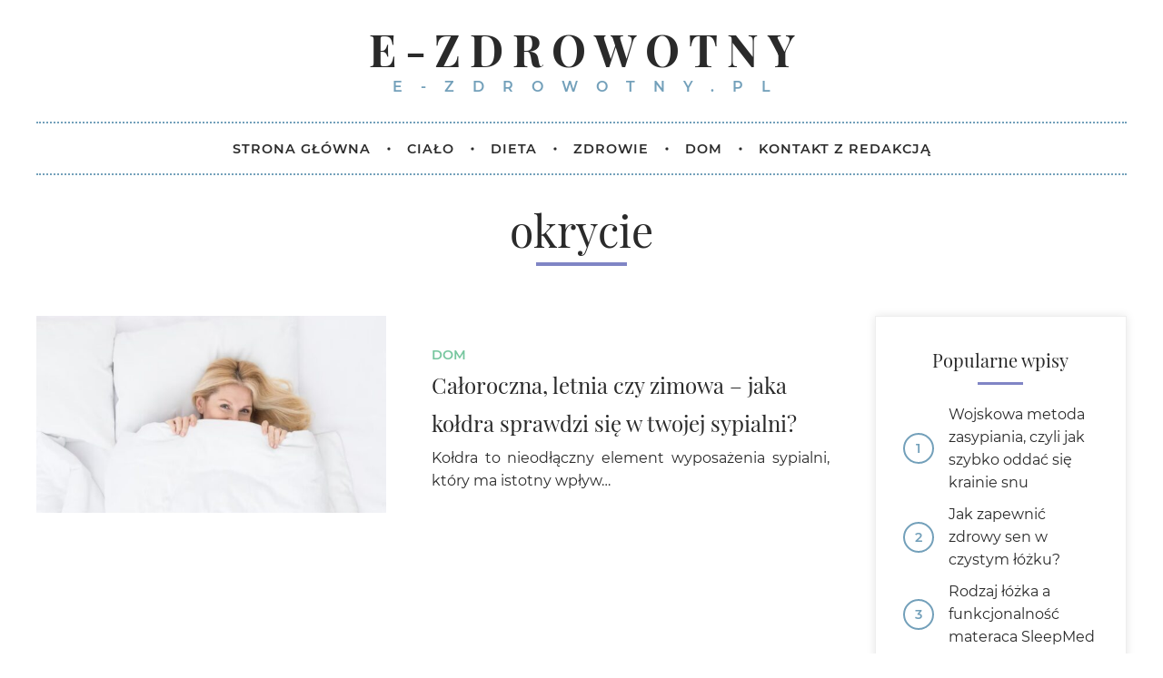

--- FILE ---
content_type: text/html; charset=UTF-8
request_url: https://ezdrowotny.pl/tag/okrycie/
body_size: 22042
content:
<!doctype html>
<html dir="ltr" lang="pl-PL" prefix="og: https://ogp.me/ns#" class="no-js" lang="pl-PL">
<head>
<meta charset="UTF-8"/>
<meta charset="UTF-8">
<meta http-equiv="X-UA-Compatible" content="IE=edge,chrome=1">
<meta name="viewport" content="width=device-width, initial-scale=1.0">
<meta name="description" content="">
<!-- All in One SEO 4.7.1.1 - aioseo.com -->
<title>okrycie | e-zdrowotny</title>
<meta name="robots" content="max-image-preview:large" />
<link rel="canonical" href="https://ezdrowotny.pl/tag/okrycie/" />
<meta name="generator" content="All in One SEO (AIOSEO) 4.7.1.1" />
<script type="application/ld+json" class="aioseo-schema">
{"@context":"https:\/\/schema.org","@graph":[{"@type":"BreadcrumbList","@id":"https:\/\/ezdrowotny.pl\/tag\/okrycie\/#breadcrumblist","itemListElement":[{"@type":"ListItem","@id":"https:\/\/ezdrowotny.pl\/#listItem","position":1,"name":"Dom","item":"https:\/\/ezdrowotny.pl\/","nextItem":"https:\/\/ezdrowotny.pl\/tag\/okrycie\/#listItem"},{"@type":"ListItem","@id":"https:\/\/ezdrowotny.pl\/tag\/okrycie\/#listItem","position":2,"name":"okrycie","previousItem":"https:\/\/ezdrowotny.pl\/#listItem"}]},{"@type":"CollectionPage","@id":"https:\/\/ezdrowotny.pl\/tag\/okrycie\/#collectionpage","url":"https:\/\/ezdrowotny.pl\/tag\/okrycie\/","name":"okrycie | e-zdrowotny","inLanguage":"pl-PL","isPartOf":{"@id":"https:\/\/ezdrowotny.pl\/#website"},"breadcrumb":{"@id":"https:\/\/ezdrowotny.pl\/tag\/okrycie\/#breadcrumblist"}},{"@type":"Organization","@id":"https:\/\/ezdrowotny.pl\/#organization","name":"e-zdrowotny","url":"https:\/\/ezdrowotny.pl\/"},{"@type":"WebSite","@id":"https:\/\/ezdrowotny.pl\/#website","url":"https:\/\/ezdrowotny.pl\/","name":"e-zdrowotny","inLanguage":"pl-PL","publisher":{"@id":"https:\/\/ezdrowotny.pl\/#organization"}}]}
</script>
<!-- All in One SEO -->
<!-- <link rel='stylesheet' id='wp-block-library-css' href='https://ezdrowotny.pl/wp-includes/css/dist/block-library/style.min.css?ver=6.6.4' media='all' /> -->
<link rel="stylesheet" type="text/css" href="//ezdrowotny.pl/wp-content/cache/ezdrowotny.pl/wpfc-minified/8mia6qq8/3xi5h.css" media="all"/>
<style id='classic-theme-styles-inline-css' type='text/css'>
/*! This file is auto-generated */
.wp-block-button__link{color:#fff;background-color:#32373c;border-radius:9999px;box-shadow:none;text-decoration:none;padding:calc(.667em + 2px) calc(1.333em + 2px);font-size:1.125em}.wp-block-file__button{background:#32373c;color:#fff;text-decoration:none}
</style>
<style id='global-styles-inline-css' type='text/css'>
:root{--wp--preset--aspect-ratio--square: 1;--wp--preset--aspect-ratio--4-3: 4/3;--wp--preset--aspect-ratio--3-4: 3/4;--wp--preset--aspect-ratio--3-2: 3/2;--wp--preset--aspect-ratio--2-3: 2/3;--wp--preset--aspect-ratio--16-9: 16/9;--wp--preset--aspect-ratio--9-16: 9/16;--wp--preset--color--black: #000000;--wp--preset--color--cyan-bluish-gray: #abb8c3;--wp--preset--color--white: #ffffff;--wp--preset--color--pale-pink: #f78da7;--wp--preset--color--vivid-red: #cf2e2e;--wp--preset--color--luminous-vivid-orange: #ff6900;--wp--preset--color--luminous-vivid-amber: #fcb900;--wp--preset--color--light-green-cyan: #7bdcb5;--wp--preset--color--vivid-green-cyan: #00d084;--wp--preset--color--pale-cyan-blue: #8ed1fc;--wp--preset--color--vivid-cyan-blue: #0693e3;--wp--preset--color--vivid-purple: #9b51e0;--wp--preset--gradient--vivid-cyan-blue-to-vivid-purple: linear-gradient(135deg,rgba(6,147,227,1) 0%,rgb(155,81,224) 100%);--wp--preset--gradient--light-green-cyan-to-vivid-green-cyan: linear-gradient(135deg,rgb(122,220,180) 0%,rgb(0,208,130) 100%);--wp--preset--gradient--luminous-vivid-amber-to-luminous-vivid-orange: linear-gradient(135deg,rgba(252,185,0,1) 0%,rgba(255,105,0,1) 100%);--wp--preset--gradient--luminous-vivid-orange-to-vivid-red: linear-gradient(135deg,rgba(255,105,0,1) 0%,rgb(207,46,46) 100%);--wp--preset--gradient--very-light-gray-to-cyan-bluish-gray: linear-gradient(135deg,rgb(238,238,238) 0%,rgb(169,184,195) 100%);--wp--preset--gradient--cool-to-warm-spectrum: linear-gradient(135deg,rgb(74,234,220) 0%,rgb(151,120,209) 20%,rgb(207,42,186) 40%,rgb(238,44,130) 60%,rgb(251,105,98) 80%,rgb(254,248,76) 100%);--wp--preset--gradient--blush-light-purple: linear-gradient(135deg,rgb(255,206,236) 0%,rgb(152,150,240) 100%);--wp--preset--gradient--blush-bordeaux: linear-gradient(135deg,rgb(254,205,165) 0%,rgb(254,45,45) 50%,rgb(107,0,62) 100%);--wp--preset--gradient--luminous-dusk: linear-gradient(135deg,rgb(255,203,112) 0%,rgb(199,81,192) 50%,rgb(65,88,208) 100%);--wp--preset--gradient--pale-ocean: linear-gradient(135deg,rgb(255,245,203) 0%,rgb(182,227,212) 50%,rgb(51,167,181) 100%);--wp--preset--gradient--electric-grass: linear-gradient(135deg,rgb(202,248,128) 0%,rgb(113,206,126) 100%);--wp--preset--gradient--midnight: linear-gradient(135deg,rgb(2,3,129) 0%,rgb(40,116,252) 100%);--wp--preset--font-size--small: 13px;--wp--preset--font-size--medium: 20px;--wp--preset--font-size--large: 36px;--wp--preset--font-size--x-large: 42px;--wp--preset--spacing--20: 0.44rem;--wp--preset--spacing--30: 0.67rem;--wp--preset--spacing--40: 1rem;--wp--preset--spacing--50: 1.5rem;--wp--preset--spacing--60: 2.25rem;--wp--preset--spacing--70: 3.38rem;--wp--preset--spacing--80: 5.06rem;--wp--preset--shadow--natural: 6px 6px 9px rgba(0, 0, 0, 0.2);--wp--preset--shadow--deep: 12px 12px 50px rgba(0, 0, 0, 0.4);--wp--preset--shadow--sharp: 6px 6px 0px rgba(0, 0, 0, 0.2);--wp--preset--shadow--outlined: 6px 6px 0px -3px rgba(255, 255, 255, 1), 6px 6px rgba(0, 0, 0, 1);--wp--preset--shadow--crisp: 6px 6px 0px rgba(0, 0, 0, 1);}:where(.is-layout-flex){gap: 0.5em;}:where(.is-layout-grid){gap: 0.5em;}body .is-layout-flex{display: flex;}.is-layout-flex{flex-wrap: wrap;align-items: center;}.is-layout-flex > :is(*, div){margin: 0;}body .is-layout-grid{display: grid;}.is-layout-grid > :is(*, div){margin: 0;}:where(.wp-block-columns.is-layout-flex){gap: 2em;}:where(.wp-block-columns.is-layout-grid){gap: 2em;}:where(.wp-block-post-template.is-layout-flex){gap: 1.25em;}:where(.wp-block-post-template.is-layout-grid){gap: 1.25em;}.has-black-color{color: var(--wp--preset--color--black) !important;}.has-cyan-bluish-gray-color{color: var(--wp--preset--color--cyan-bluish-gray) !important;}.has-white-color{color: var(--wp--preset--color--white) !important;}.has-pale-pink-color{color: var(--wp--preset--color--pale-pink) !important;}.has-vivid-red-color{color: var(--wp--preset--color--vivid-red) !important;}.has-luminous-vivid-orange-color{color: var(--wp--preset--color--luminous-vivid-orange) !important;}.has-luminous-vivid-amber-color{color: var(--wp--preset--color--luminous-vivid-amber) !important;}.has-light-green-cyan-color{color: var(--wp--preset--color--light-green-cyan) !important;}.has-vivid-green-cyan-color{color: var(--wp--preset--color--vivid-green-cyan) !important;}.has-pale-cyan-blue-color{color: var(--wp--preset--color--pale-cyan-blue) !important;}.has-vivid-cyan-blue-color{color: var(--wp--preset--color--vivid-cyan-blue) !important;}.has-vivid-purple-color{color: var(--wp--preset--color--vivid-purple) !important;}.has-black-background-color{background-color: var(--wp--preset--color--black) !important;}.has-cyan-bluish-gray-background-color{background-color: var(--wp--preset--color--cyan-bluish-gray) !important;}.has-white-background-color{background-color: var(--wp--preset--color--white) !important;}.has-pale-pink-background-color{background-color: var(--wp--preset--color--pale-pink) !important;}.has-vivid-red-background-color{background-color: var(--wp--preset--color--vivid-red) !important;}.has-luminous-vivid-orange-background-color{background-color: var(--wp--preset--color--luminous-vivid-orange) !important;}.has-luminous-vivid-amber-background-color{background-color: var(--wp--preset--color--luminous-vivid-amber) !important;}.has-light-green-cyan-background-color{background-color: var(--wp--preset--color--light-green-cyan) !important;}.has-vivid-green-cyan-background-color{background-color: var(--wp--preset--color--vivid-green-cyan) !important;}.has-pale-cyan-blue-background-color{background-color: var(--wp--preset--color--pale-cyan-blue) !important;}.has-vivid-cyan-blue-background-color{background-color: var(--wp--preset--color--vivid-cyan-blue) !important;}.has-vivid-purple-background-color{background-color: var(--wp--preset--color--vivid-purple) !important;}.has-black-border-color{border-color: var(--wp--preset--color--black) !important;}.has-cyan-bluish-gray-border-color{border-color: var(--wp--preset--color--cyan-bluish-gray) !important;}.has-white-border-color{border-color: var(--wp--preset--color--white) !important;}.has-pale-pink-border-color{border-color: var(--wp--preset--color--pale-pink) !important;}.has-vivid-red-border-color{border-color: var(--wp--preset--color--vivid-red) !important;}.has-luminous-vivid-orange-border-color{border-color: var(--wp--preset--color--luminous-vivid-orange) !important;}.has-luminous-vivid-amber-border-color{border-color: var(--wp--preset--color--luminous-vivid-amber) !important;}.has-light-green-cyan-border-color{border-color: var(--wp--preset--color--light-green-cyan) !important;}.has-vivid-green-cyan-border-color{border-color: var(--wp--preset--color--vivid-green-cyan) !important;}.has-pale-cyan-blue-border-color{border-color: var(--wp--preset--color--pale-cyan-blue) !important;}.has-vivid-cyan-blue-border-color{border-color: var(--wp--preset--color--vivid-cyan-blue) !important;}.has-vivid-purple-border-color{border-color: var(--wp--preset--color--vivid-purple) !important;}.has-vivid-cyan-blue-to-vivid-purple-gradient-background{background: var(--wp--preset--gradient--vivid-cyan-blue-to-vivid-purple) !important;}.has-light-green-cyan-to-vivid-green-cyan-gradient-background{background: var(--wp--preset--gradient--light-green-cyan-to-vivid-green-cyan) !important;}.has-luminous-vivid-amber-to-luminous-vivid-orange-gradient-background{background: var(--wp--preset--gradient--luminous-vivid-amber-to-luminous-vivid-orange) !important;}.has-luminous-vivid-orange-to-vivid-red-gradient-background{background: var(--wp--preset--gradient--luminous-vivid-orange-to-vivid-red) !important;}.has-very-light-gray-to-cyan-bluish-gray-gradient-background{background: var(--wp--preset--gradient--very-light-gray-to-cyan-bluish-gray) !important;}.has-cool-to-warm-spectrum-gradient-background{background: var(--wp--preset--gradient--cool-to-warm-spectrum) !important;}.has-blush-light-purple-gradient-background{background: var(--wp--preset--gradient--blush-light-purple) !important;}.has-blush-bordeaux-gradient-background{background: var(--wp--preset--gradient--blush-bordeaux) !important;}.has-luminous-dusk-gradient-background{background: var(--wp--preset--gradient--luminous-dusk) !important;}.has-pale-ocean-gradient-background{background: var(--wp--preset--gradient--pale-ocean) !important;}.has-electric-grass-gradient-background{background: var(--wp--preset--gradient--electric-grass) !important;}.has-midnight-gradient-background{background: var(--wp--preset--gradient--midnight) !important;}.has-small-font-size{font-size: var(--wp--preset--font-size--small) !important;}.has-medium-font-size{font-size: var(--wp--preset--font-size--medium) !important;}.has-large-font-size{font-size: var(--wp--preset--font-size--large) !important;}.has-x-large-font-size{font-size: var(--wp--preset--font-size--x-large) !important;}
:where(.wp-block-post-template.is-layout-flex){gap: 1.25em;}:where(.wp-block-post-template.is-layout-grid){gap: 1.25em;}
:where(.wp-block-columns.is-layout-flex){gap: 2em;}:where(.wp-block-columns.is-layout-grid){gap: 2em;}
:root :where(.wp-block-pullquote){font-size: 1.5em;line-height: 1.6;}
</style>
<!-- <link rel='stylesheet' id='contact-form-7-css' href='https://ezdrowotny.pl/wp-content/plugins/contact-form-7/includes/css/styles.css?ver=5.9.8-b-modified-1727417735' media='all' /> -->
<!-- <link rel='stylesheet' id='normalize-css' href='https://ezdrowotny.pl/wp-content/themes/lifestyle/normalize.css?ver=1.0-b-modified-1609850572' media='all' /> -->
<!-- <link rel='stylesheet' id='font-awesome-css' href='https://ezdrowotny.pl/wp-content/themes/lifestyle/fa/css/all.min.css?ver=-b-modified-1609851031' media='all' /> -->
<!-- <link rel='stylesheet' id='borbis-css-css' href='https://ezdrowotny.pl/wp-content/themes/lifestyle/css/style.css?ver=-b-modified-1669205046' media='all' /> -->
<link rel="stylesheet" type="text/css" href="//ezdrowotny.pl/wp-content/cache/ezdrowotny.pl/wpfc-minified/87vlr9uc/3xi5h.css" media="all"/>
<script src='//ezdrowotny.pl/wp-content/cache/ezdrowotny.pl/wpfc-minified/9jlehm1e/3xi5h.js' type="text/javascript"></script>
<!-- <script type="text/javascript" src="https://ezdrowotny.pl/wp-content/themes/lifestyle/js/jquery.js?ver=-b-modified-1609850780" id="jquery-js"></script> -->
<!-- <script type="text/javascript" src="https://ezdrowotny.pl/wp-content/themes/lifestyle/js/lazy.js?ver=-b-modified-1609850781" id="lazy-js"></script> -->
<!-- <script type="text/javascript" src="https://ezdrowotny.pl/wp-content/themes/lifestyle/js/functions.js?ver=-b-modified-1609850780" id="borbis-js-js"></script> -->
<link rel="https://api.w.org/" href="https://ezdrowotny.pl/wp-json/" /><link rel="alternate" title="JSON" type="application/json" href="https://ezdrowotny.pl/wp-json/wp/v2/tags/241" /><link rel="icon" href="https://ezdrowotny.pl/wp-content/uploads/sites/6/2021/01/cropped-fav-32x32.png" sizes="32x32" />
<link rel="icon" href="https://ezdrowotny.pl/wp-content/uploads/sites/6/2021/01/cropped-fav-192x192.png" sizes="192x192" />
<link rel="apple-touch-icon" href="https://ezdrowotny.pl/wp-content/uploads/sites/6/2021/01/cropped-fav-180x180.png" />
<meta name="msapplication-TileImage" content="https://ezdrowotny.pl/wp-content/uploads/sites/6/2021/01/cropped-fav-270x270.png" />
<!-- Google tag (gtag.js) --> <script async src="https://www.googletagmanager.com/gtag/js?id=G-BR39GP1EP2"></script> <script> window.dataLayer = window.dataLayer || []; function gtag(){dataLayer.push(arguments);} gtag('js', new Date()); gtag('config', 'G-BR39GP1EP2'); </script>
</head>
<body class="archive tag tag-okrycie tag-241">
<header role="banner">
<div class="container fullwidth">
<div class="center logo-container">
<a href="https://ezdrowotny.pl" class="logo">
<div>e-zdrowotny</div>
<div>e-zdrowotny.pl</div>
</a>
</div>
</div>
<div class="container fullwidth">
<div class="menu-container">
<nav role="navigation">
<div class="mobile-menu-toggle">
<i class="fas fa-bars"></i> MENU
</div>
<ul id="menu-menu-1" class="menu"><li id="menu-item-10" class="menu-item menu-item-type-post_type menu-item-object-page menu-item-home menu-item-10"><a href="https://ezdrowotny.pl/"><span>Strona główna</span></a></li>
<li id="menu-item-11" class="menu-item menu-item-type-taxonomy menu-item-object-category menu-item-11"><a href="https://ezdrowotny.pl/kategoria/cialo/"><span>Ciało</span></a></li>
<li id="menu-item-12" class="menu-item menu-item-type-taxonomy menu-item-object-category menu-item-12"><a href="https://ezdrowotny.pl/kategoria/dieta/"><span>Dieta</span></a></li>
<li id="menu-item-13" class="menu-item menu-item-type-taxonomy menu-item-object-category menu-item-13"><a href="https://ezdrowotny.pl/kategoria/zdrowie/"><span>Zdrowie</span></a></li>
<li id="menu-item-306" class="menu-item menu-item-type-taxonomy menu-item-object-category menu-item-306"><a href="https://ezdrowotny.pl/kategoria/dom/"><span>Dom</span></a></li>
<li id="menu-item-219" class="menu-item menu-item-type-post_type menu-item-object-page menu-item-219"><a href="https://ezdrowotny.pl/kontakt/"><span>Kontakt z Redakcją</span></a></li>
</ul>					</nav>
</div>
</div>
</header>
<main role="main">
<div class="container">
<div class="row wpisy">
<div class="col">
<h1 class="title center"><span>okrycie</span></h1>
</div>
<div class="col col_9">
<div class="wpis row centered">
<a class="abs-link" href="https://ezdrowotny.pl/blog/2024/05/08/caloroczna-letnia-czy-zimowa-jaka-koldra-sprawdzi-sie-w-twojej-sypialni/"></a>
<div class="col col_5">
<div class="wpis-img">
<img class="lazy" data-src="https://ezdrowotny.pl/wp-content/uploads/sites/6/2024/05/calooroczna-letnia-czy-zimowa-jaka-koldra-sprawdzi-sie-w-twojej-sypialni-1-600x338.jpg" alt="Całoroczna, letnia czy zimowa – jaka kołdra sprawdzi się w twojej sypialni?">
</div>
</div>
<div class="col col_7">
<div class="wpis-meta">
<div class="kategorie">
<a class="kategoria" href="/kategoria/dom/">Dom</a>
</div>
<h4 class="title">Całoroczna, letnia czy zimowa – jaka kołdra sprawdzi się w twojej sypialni?</h4>
<p class="excerpt">Kołdra to nieodłączny element wyposażenia sypialni, który ma istotny wpływ…</p>
</div>
</div>
</div>                </div>
<div class="col col_3">
<div class="sidebar">
<div id="popular_posts-2" class="widget widget_popular_posts"><h5 class="title center"><span>Popularne wpisy</span></h5><ul><li><a href="https://ezdrowotny.pl/blog/2024/01/29/wojskowa-metoda-zasypiania-czyli-jak-szybko-oddac-sie-krainie-snu/">Wojskowa metoda zasypiania, czyli jak szybko oddać się krainie snu</a></li><li><a href="https://ezdrowotny.pl/blog/2024/08/27/jak-zapewnic-zdrowy-sen-w-czystym-lozku/">Jak zapewnić zdrowy sen w czystym łóżku?</a></li><li><a href="https://ezdrowotny.pl/blog/2024/07/10/rodzaj-lozka-a-funkcjonalnosc-materaca-sleepmed/">Rodzaj łóżka a funkcjonalność materaca SleepMed</a></li><li><a href="https://ezdrowotny.pl/blog/2024/07/10/ktore-modele-materacy-sleepmed-beda-odpowiednie-dla-twojego-dziecka/">Które modele materacy SleepMed będą odpowiednie dla Twojego dziecka?</a></li><li><a href="https://ezdrowotny.pl/blog/2024/07/10/kiedy-wymienic-stary-model-na-nowy-materac-sleepmed/">Kiedy wymienić stary model na nowy materac SleepMed?</a></li></ul></div><div id="categories-2" class="widget widget_categories"><h5 class="title center"><span>Kategorie</span></h5>
<ul>
<li class="cat-item cat-item-1"><a href="https://ezdrowotny.pl/kategoria/cialo/">Ciało</a>
</li>
<li class="cat-item cat-item-2"><a href="https://ezdrowotny.pl/kategoria/dieta/">Dieta</a>
</li>
<li class="cat-item cat-item-159"><a href="https://ezdrowotny.pl/kategoria/dom/">Dom</a>
</li>
<li class="cat-item cat-item-127"><a href="https://ezdrowotny.pl/kategoria/sport/">sport</a>
</li>
<li class="cat-item cat-item-3"><a href="https://ezdrowotny.pl/kategoria/zdrowie/">Zdrowie</a>
</li>
</ul>
</div>
<div id="recent-posts-2" class="widget widget_recent_entries">
<h5 class="title center"><span>Najnowsze wpisy</span></h5>
<ul>
<li>
<a href="https://ezdrowotny.pl/blog/2025/11/12/jak-wyglada-podstawowe-badanie-neurologiczne/">Jak wygląda podstawowe badanie neurologiczne?</a>
</li>
<li>
<a href="https://ezdrowotny.pl/blog/2025/08/21/ranking-materacy-2025-najlepsze-modele-dla-plecow-wagi-i-stylu-spania/">Ranking materacy 2025: najlepsze modele dla pleców, wagi i stylu spania</a>
</li>
<li>
<a href="https://ezdrowotny.pl/blog/2025/05/28/czy-kawa-rozpuszczalna-jest-zdrowa-sprawdz-jak-na-ciebie-dziala/">Czy kawa rozpuszczalna jest zdrowa? &#8211; Sprawdź, jak na Ciebie działa</a>
</li>
<li>
<a href="https://ezdrowotny.pl/blog/2025/05/09/w-jakiej-temperaturze-spimy-najlepiej-podpowiadamy/">W jakiej temperaturze śpimy najlepiej? &#8211; Podpowiadamy</a>
</li>
<li>
<a href="https://ezdrowotny.pl/blog/2025/04/25/replika-broni-elektryczna-gazowa-czy-sprezynowa-ktora-wybrac-do-airsoft/">Replika broni elektryczna, gazowa czy sprężynowa – którą wybrać do airsoft?</a>
</li>
</ul>
</div>                    </div>                    
</div>
</div>
<!-- pagination -->
<div class="pagination">
</div>
<!-- /pagination -->
</div>
</main>
		<footer>
<div class="container fullwidth">
<div class="sep"></div>
<div class="copyright center">
<div class="row spread">
<div class="col auto">
© 2022 - e-zdrowotny.pl | Realizacja: <a class="borbis" href="https://www.borbis.pl" target="_blank">Borbis Media</a>
</div>
<div class="col auto">
<a style="margin-right: 10px;" href="/lista-najnowszych-artykulow/">Najnowsze artykuły</a>
<a style="margin-right: 10px;" href="/serwisy-lifestyle/">Serwisy Lifestyle</a>
<a href="/polityka-prywatnosci/">Polityka prywatności</a>
</div>
</div>					
</div>
</div>
</footer>
<script type="text/javascript" src="https://ezdrowotny.pl/wp-includes/js/dist/hooks.min.js?ver=2810c76e705dd1a53b18" id="wp-hooks-js"></script>
<script type="text/javascript" src="https://ezdrowotny.pl/wp-includes/js/dist/i18n.min.js?ver=5e580eb46a90c2b997e6" id="wp-i18n-js"></script>
<script type="text/javascript" id="wp-i18n-js-after">
/* <![CDATA[ */
wp.i18n.setLocaleData( { 'text direction\u0004ltr': [ 'ltr' ] } );
/* ]]> */
</script>
<script type="text/javascript" src="https://ezdrowotny.pl/wp-content/plugins/contact-form-7/includes/swv/js/index.js?ver=5.9.8-b-modified-1727417735" id="swv-js"></script>
<script type="text/javascript" id="contact-form-7-js-extra">
/* <![CDATA[ */
var wpcf7 = {"api":{"root":"https:\/\/ezdrowotny.pl\/wp-json\/","namespace":"contact-form-7\/v1"}};
/* ]]> */
</script>
<script type="text/javascript" id="contact-form-7-js-translations">
/* <![CDATA[ */
( function( domain, translations ) {
var localeData = translations.locale_data[ domain ] || translations.locale_data.messages;
localeData[""].domain = domain;
wp.i18n.setLocaleData( localeData, domain );
} )( "contact-form-7", {"translation-revision-date":"2024-02-05 07:59:38+0000","generator":"GlotPress\/4.0.1","domain":"messages","locale_data":{"messages":{"":{"domain":"messages","plural-forms":"nplurals=3; plural=(n == 1) ? 0 : ((n % 10 >= 2 && n % 10 <= 4 && (n % 100 < 12 || n % 100 > 14)) ? 1 : 2);","lang":"pl"},"Error:":["B\u0142\u0105d:"]}},"comment":{"reference":"includes\/js\/index.js"}} );
/* ]]> */
</script>
<script type="text/javascript" src="https://ezdrowotny.pl/wp-content/plugins/contact-form-7/includes/js/index.js?ver=5.9.8-b-modified-1727417735" id="contact-form-7-js"></script>
</body>
</html><!-- WP Fastest Cache file was created in 0.34841918945312 seconds, on 12-11-25 22:40:19 --><!-- via php -->